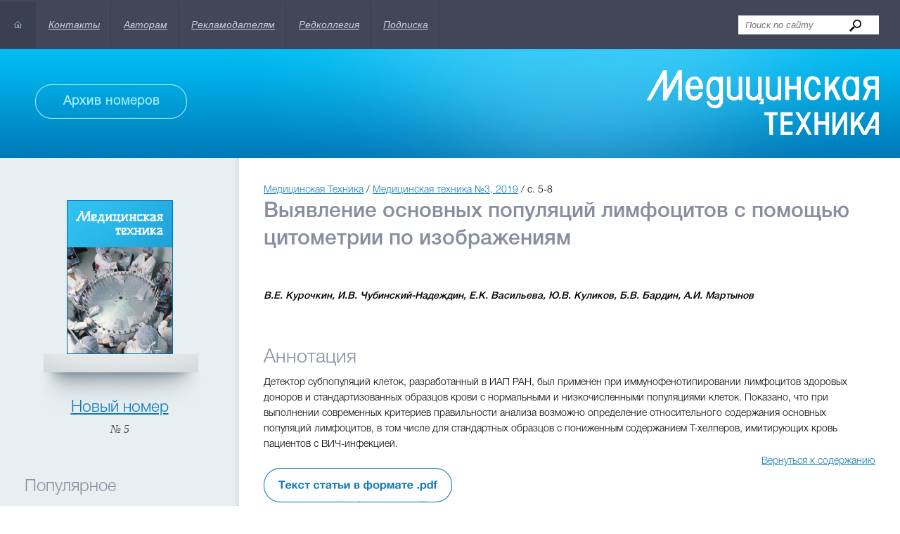

--- FILE ---
content_type: text/html; charset=UTF-8
request_url: http://mtjournal.ru/archive/2019/meditsinskaya-tekhnika-3/vyyavlenie-osnovnykh-populyatsiy-limfotsitov-s-pomoshchyu-tsitometrii-po-izobrazheniyam
body_size: 6965
content:

<!DOCTYPE html>
<html lang="ru">
<head>
    <meta charset="utf-8" />
    <!--[if lt IE 9]><script src="http://html5shiv.googlecode.com/svn/trunk/html5.js"></script><![endif]-->
    <script src="https://ajax.googleapis.com/ajax/libs/jquery/1.7.2/jquery.min.js"></script>
    <script src="/bitrix/templates/skillpoint/js/layout.js"></script>

<meta http-equiv="Content-Type" content="text/html; charset=UTF-8" />
<meta name="robots" content="index, follow" />
<link href="/bitrix/cache/css/s1/skillpoint/page_015f88204f34ac63b50b5f320770ff0b/page_015f88204f34ac63b50b5f320770ff0b_5aeb84797d35d0d4bfdd3e6fb7403fb1.css?1445511794306" type="text/css"  rel="stylesheet" />
<link href="/bitrix/cache/css/s1/skillpoint/kernel_main/kernel_main.css?149289702326919" type="text/css"  rel="stylesheet" />
<link href="/bitrix/cache/css/s1/skillpoint/template_726f6b5e1c966fc511de9e0ba131b9bb/template_726f6b5e1c966fc511de9e0ba131b9bb_f7f4c317f1dc15aa567070fce2934946.css?144544125024926" type="text/css"  data-template-style="true"  rel="stylesheet" />
<script type="text/javascript">if(!window.BX)window.BX={message:function(mess){if(typeof mess=='object') for(var i in mess) BX.message[i]=mess[i]; return true;}};</script>
<script type="text/javascript">(window.BX||top.BX).message({'JS_CORE_LOADING':'Загрузка...','JS_CORE_NO_DATA':'- Нет данных -','JS_CORE_WINDOW_CLOSE':'Закрыть','JS_CORE_WINDOW_EXPAND':'Развернуть','JS_CORE_WINDOW_NARROW':'Свернуть в окно','JS_CORE_WINDOW_SAVE':'Сохранить','JS_CORE_WINDOW_CANCEL':'Отменить','JS_CORE_H':'ч','JS_CORE_M':'м','JS_CORE_S':'с','JSADM_AI_HIDE_EXTRA':'Скрыть лишние','JSADM_AI_ALL_NOTIF':'Показать все','JSADM_AUTH_REQ':'Требуется авторизация!','JS_CORE_WINDOW_AUTH':'Войти','JS_CORE_IMAGE_FULL':'Полный размер'});</script>
<script type="text/javascript">(window.BX||top.BX).message({'LANGUAGE_ID':'ru','FORMAT_DATE':'DD.MM.YYYY','FORMAT_DATETIME':'DD.MM.YYYY HH:MI:SS','COOKIE_PREFIX':'BITRIX_SM','USER_ID':'','SERVER_TIME':'1769294032','SERVER_TZ_OFFSET':'10800','USER_TZ_OFFSET':'0','USER_TZ_AUTO':'Y','bitrix_sessid':'19bc5e2ecc46ed9879138d79e630db7d','SITE_ID':'s1'});</script>


<script type="text/javascript" src="/bitrix/cache/js/s1/skillpoint/kernel_main/kernel_main.js?1492897023279549"></script>
<script type="text/javascript">BX.setCSSList(['/bitrix/js/main/core/css/core.css','/bitrix/js/main/core/css/core_popup.css']); </script>
<script type="text/javascript">BX.setJSList(['/bitrix/js/main/core/core.js','/bitrix/js/main/core/core_ajax.js','/bitrix/js/main/session.js','/bitrix/js/main/core/core_window.js','/bitrix/js/main/utils.js','/bitrix/js/main/core/core_popup.js']); </script>

<script type="text/javascript">
bxSession.Expand(1440, '19bc5e2ecc46ed9879138d79e630db7d', false, '09110e3f5847c7dd7e604be7f6d71c9c');
</script>

<script type="text/javascript" src="/bitrix/cache/js/s1/skillpoint/template_d2e554fda3b454b94446ec8ccf35e3b9/template_d2e554fda3b454b94446ec8ccf35e3b9_0783cd53346f0aa78f82f8a676bdc790.js?14454412501298"></script>

	<title>Выявление основных популяций лимфоцитов с помощью цитометрии по изображениям</title>
<body>
<div class="wrapper">
    
    <header class="header">
        <nav>
            <div class="main_menu">
                
    <ul class="main_menu_list">
        <li class="home"><a href="/"><img src="/bitrix/templates/skillpoint/images/home.png" width="11" height="10" alt="На главную" /></a></li>


	
	
		
							<li><a href="/contacts/" class="root-item">Контакты</a></li>
			
		
	
	

	
	
		
							<li><a href="/for_authors/" class="root-item">Авторам</a></li>
			
		
	
	

	
	
		
							<li><a href="/for_advertisers/" class="root-item">Рекламодателям</a></li>
			
		
	
	

	
	
		
							<li><a href="/editorial/" class="root-item">Редколлегия</a></li>
			
		
	
	

	
	
		
							<li><a href="/subscription/" class="root-item">Подписка</a></li>
			
		
	
	


</ul>
<div class="menu-clear-left"></div>
            </div>
            <!--<div class="search">-->
                <div class="search">
<form action="/search/index.php">
<input class="search_form" type="text" name="q" value="" size="15" maxlength="50" placeholder="Поиск по сайту" />
			<td align="right"><input class="search_button" name="s" type="submit" value=" " />

</form>
</div>               <!-- <input class="search_form" type="text" placeholder="Поиск по сайту" />
                <input class="search_button" type="button" value=" " />
            </div>-->
        </nav>
        <div class="head">
            <div class="archive" onclick="location.href='/archive/';"><div class="archive_block">Архив номеров</div></div>
            <div class="logo"><a href="/"><img src="/bitrix/templates/skillpoint/images/logo.png" width="330" height="92" alt="МедТех" /></a></div>
        </div>
    </header><!-- .header-->

    <div class="middle">

        <div class="container">
            <main class="content">

                <a href="/archive/">Медицинская Техника</a> / <a href="/archive/2019/meditsinskaya-tekhnika-3/">Медицинская техника №3, 2019</a> / с. 5-8				<h1>
				Выявление основных популяций лимфоцитов с помощью цитометрии по изображениям</h1>
                <pre>
                                </pre>
<h2 class="authors">В.Е. Курочкин, И.В. Чубинский-Надеждин, Е.К. Васильева, Ю.В. Куликов, Б.В. Бардин, А.И. Мартынов</h2>
<p><br />
<div> 
  <h2>Аннотация </h2>
 </div>
 
<div>Детектор субпопуляций клеток, разработанный в ИАП РАН, был применен при иммунофенотипировании лимфоцитов здоровых доноров и стандартизованных образцов крови с нормальными и низкочисленными популяциями клеток. Показано, что при выполнении современных критериев правильности анализа возможно определение относительного содержания основных популяций лимфоцитов, в том числе для стандартных образцов с пониженным содержанием Т-хелперов, имитирующих кровь пациентов с ВИЧ-инфекцией. </div>
 </p><br />

<a target="_blank" href="/upload/iblock/21c/21ca6b81dd7a41e8aabb3f826cc764e7.pdf"><img src="/bitrix/templates/skillpoint/images/text_pdf.png" width="268" height="49" alt=" " /></a>
<div class="arhiv_back"><a href="/archive/2019/meditsinskaya-tekhnika-3/">Вернуться к содержанию</a></div>
<div class="about_authors">
    <h2>Сведения об авторах</h2>
    <p><div><b>Владимир Ефимович Курочкин</b>, д-р техн. наук, профессор, директор, 
  <br />
</div>

<div><b>Игорь Вадимович Чубинский-Надеждин</b>, зав. лабораторией систем детектирования частиц и излучений, 
  <br />
</div>

<div><b>Екатерина Кимовна Васильева</b>, научный сотрудник, 
  <br />
</div>

<div><b>Юрий Витальевич Куликов</b>, научный сотрудник, 
  <br />
</div>

<div><b>Борис Васильевич Бардин</b>, канд. техн. наук, ведущий научный сотрудник, Институт аналитического приборостроения РАН, г. С.-Петербург, 
  <br />
</div>

<div><b>Александр Игоревич Мартынов</b>, канд. мед. наук, первый зам. директора, ФГБУ &laquo;ГНЦ Институт иммунологии&raquo; ФМБА России, г. Москва, 
  <br />
</div>

<div>
  <br />
</div>

<div>e-mail: <a href="mailto:virtkat@mail.ru" > virtkat@mail.ru</a></div>
 </p>
</div>
<div class="about_authors">
    <h2>Список литературы</h2>
    <p><div>1. Шестакова Е.В., Зурочка А.В., Квятковская С.В., Бецков С.Г., Дукардт В.В., Хайдуков С.В. Анализ контрольных показателей &laquo;репликаты Т-клеток&raquo; и «сумма Т-клеток» при исследовании иммунного статуса у ВИЧ-инфицированных больных и выявление дубль-негативных субпопуляций Т-лимфоцитов (CD45+CD3+CD4-CD8-) // Медицинская иммунология. 2008. Т. 10. № 4-5. С. 463-466. 
  <br />
</div>

<div>2. Васильева Е.В., Кудрявцев И.В., Максимов Г.В., Вербов В.Н., Серебрякова М.К., Ткачук А.П., Тотолян А.А. Влияние ВИЧ-инфекции и туберкулеза на степень дифференциоровки Т-лимфоцитов периферической крови // Инфекция и иммунитет. 2017. Т. 7. № 2. С. 151-161. 
  <br />
</div>

<div>3. Хайдуков С.В., Зурочка А.В., Тотолян А.А., Черешнев В.А. Основные и малые популяции лимфоцитов периферической крови человека и их нормативные значения (методом многоцветного цитометрического анализа) // Медицинская иммунология. 2009. Т. 11. № 2-3. С. 227-238. 
  <br />
</div>

<div>4. Хайдуков С.В., Байдун Л.В., Зурочка А.В., Тотолян А.А. Стандартизованная технология «Исследование субпопуляционного состава лимфоцитов периферической крови с применением проточных цитофлюориметров-анализаторов» // Российский иммунологический журнал. 2014. Т. 8. № 4 (17). С. 974-992. 
  <br />
</div>

<div>5. Shapiro H.M. «Cellular Astronomy» &ndash; a foreseeable future in cytometry // Cytometry Part A. 2004. 60A. PР. 115-124. 
  <br />
</div>

<div>6. Hennig C., Adams N., Hansen G. A versatile platform for comprehensive chip-based explorative cytometry // Cytometry Part A. 2009. 75A. РP. 362-370. 
  <br />
</div>

<div>7. Varga V.S., Ficsor L., Kamarбs V., Jуrnбs V., Virбg T., Tulassay Z., Molnбr B. Automated multichannel fluorescent whole slide imaging and its application for cytometry // Cytometry Part A. 2009. 75A. РP. 1020-1030. 
  <br />
</div>

<div>8. Бардин Б.В., Манойлов В.В., Чубинский-Надеждин И.В., Васильева Е.К., Заруцкий И.В. Определение размеров локальных объектов изображений для их идентификации // Научное приборостроение. 2010. Т. 20. № 3. С. 88-94. 
  <br />
</div>

<div>9. Манойлов В.В., Бардин Б.В., Чубинский-Надеждин И.В., Васильева Е.К., Заруцкий И.В. Использование оптических параметров клеток для их распознавания на цифровых микроскопических изображениях // Научное приборостроение. 2012. Т. 22. № 1. С. 95-100. 
  <br />
</div>

<div>10. Покровский В.В., Серебровская Л.В., Ситдыкова Ю.Р., Мэнди Ф., Бержерон М. Определение количества CD4 Т-лимфоцитов на проточном цитометре у пациентов, инфицированных вирусом иммунодефицита человека (ВИЧ) // ШАГИ профессионал. 2006. № 1. С. 9-18. </div>
</p>
</div>
<br></main><!-- .content -->
</div><!-- .container-->

<aside class="left-sidebar">

    
    <div class="new_number_magazine">
        <div class="magazine_cover">
            <a href="/archive/2025/meditsinskaya-tekhnika-5/"><img src="/upload/iblock/81c/81c64cec7852df4d7b445562f3eff231.png" width="151" height="219" alt="Номер 5" /></a>
        </div>
        <div class="magazine_number_title"><a href="/archive/2025/meditsinskaya-tekhnika-5/">Новый номер</a><br />№ 5</div>
    </div>
    <div class="block_popular">
        <div class="popular_title">Популярное</div>
        <div class="popular_articles">
            
    <div class="popular_article">
        <!--<div class="article_title"><a href="/archive/2013/meditsinskaya-tekhnika-1/mnogofunktsionalnyy-apparat-ingalyatsionnoy-anestezii">2014 № 3 Теория и конструирование</a></div>-->
        <div class="article_title"><a href="/archive/2013/meditsinskaya-tekhnika-1/mnogofunktsionalnyy-apparat-ingalyatsionnoy-anestezii">2013 Медицинская техника №1 </a></div>
        <div class="article_content">И.К. Сергеев, Ю.Г. Стерлин, В.В. Субботин Многофункциональный аппарат ингаляционной анестезии</div>
    </div>
    <div class="popular_article">
        <!--<div class="article_title"><a href="/archive/2013/meditsinskaya-tekhnika-5/osnovnye-tekhnicheskie-kharakteristiki-rentgenovskikh-kompyuternykh-tomografov-dlya-vybora-modeli-v-">2014 № 3 Теория и конструирование</a></div>-->
        <div class="article_title"><a href="/archive/2013/meditsinskaya-tekhnika-5/osnovnye-tekhnicheskie-kharakteristiki-rentgenovskikh-kompyuternykh-tomografov-dlya-vybora-modeli-v-">2013 Медицинская техника №5 </a></div>
        <div class="article_content">Н.Н. Блинов, Н.В. Колесникова Основные технические характеристики рентгеновских компьютерных томографов для выбора модели в соответствии с профилем медицинского учреждения	</div>
    </div>
    <div class="popular_article">
        <!--<div class="article_title"><a href="/archive/2015/meditsinskaya-tekhnika-6/malogabaritnye-istochniki-rentgenovskogo-izlucheniya-dlya-meditsinskoy-diagnostiki">2014 № 3 Теория и конструирование</a></div>-->
        <div class="article_title"><a href="/archive/2015/meditsinskaya-tekhnika-6/malogabaritnye-istochniki-rentgenovskogo-izlucheniya-dlya-meditsinskoy-diagnostiki">2015 Медицинская техника №6 </a></div>
        <div class="article_content">К.К. Жамова Малогабаритные источники рентгеновского излучения для медицинской диагностики</div>
    </div>
    <div class="popular_article">
        <!--<div class="article_title"><a href="/archive/2014/meditsinskaya-tekhnika-2/vliyanie-razmerov-fokusnogo-pyatna-rentgenovskoy-trubki-na-razreshayushchuyu-sposobnost-radioviziogr">2014 № 3 Теория и конструирование</a></div>-->
        <div class="article_title"><a href="/archive/2014/meditsinskaya-tekhnika-2/vliyanie-razmerov-fokusnogo-pyatna-rentgenovskoy-trubki-na-razreshayushchuyu-sposobnost-radioviziogr">2014 Медицинская техника №2 </a></div>
        <div class="article_content">Н.Н. Блинов, А.Ю. Васильев, В.Б. Бессонов, А.Ю. Грязнов, К.К. Жамова, Е.Н. Потрахов, Н.Н. Потрахов Влияние размеров фокусного пятна рентгеновской трубки на разрешающую способность радиовизиографа</div>
    </div>
    <div class="popular_article">
        <!--<div class="article_title"><a href="/archive/2020/meditsinskaya-tekhnika-5/vikhrevoy-insufflyator-na-osnove-effekta-energorazdeleniya-ranka-khilsha">2014 № 3 Теория и конструирование</a></div>-->
        <div class="article_title"><a href="/archive/2020/meditsinskaya-tekhnika-5/vikhrevoy-insufflyator-na-osnove-effekta-energorazdeleniya-ranka-khilsha">2020 Медицинская техника №5 </a></div>
        <div class="article_content">С.Г. Ворончихин, М.А. Туев Вихревой инсуффлятор на основе эффекта энергоразделения Ранка-Хилша</div>
    </div>
    <div class="popular_article">
        <!--<div class="article_title"><a href="/archive/2016/meditsinskaya-tekhnika-2/korrektsiya-dreyfa-izolinii-pri-tsifrovoy-obrabotke-elektrokardiosignala">2014 № 3 Теория и конструирование</a></div>-->
        <div class="article_title"><a href="/archive/2016/meditsinskaya-tekhnika-2/korrektsiya-dreyfa-izolinii-pri-tsifrovoy-obrabotke-elektrokardiosignala">2016 Медицинская Техника №2 </a></div>
        <div class="article_content">В.Г. Полосин, О.Н. Бодин, А.Г. Иванчуков, Ф.К. Рахматуллов Коррекция дрейфа изолинии при цифровой обработке электрокардиосигнала</div>
    </div>

<pre>
    </pre>        </div>
		<div class="clear"></div>
    </div>
</aside><!-- .left-sidebar -->

</div><!-- .middle-->
<div class="footer_banner">
    <div class="footer_banner_container">
        
        <div class="banner"><a href="http://www.springer.com/engineering/biomedical+engineering/journal/10527"><img
                class="preview_picture"
                border="0"
                src="/upload/iblock/12b/12b5055b2f0376c824bd675da83cc1d4.jpg"
                width="212"
                height="91"
                alt="Biomedical Engineering"
                title="Biomedical Engineering"
                /></a>
        </div>
                <div class="banner"><a href="http://www.pribory-smi.ru/mnto/infomnto.htm"><img
                class="preview_picture"
                border="0"
                src="/upload/iblock/b92/b924ca5b8c134c705a2825dfc2b08fb0.jpg"
                width="212"
                height="91"
                alt="МНТО"
                title="МНТО"
                /></a>
        </div>
                <div class="banner"><a href="http://rao.ru/"><img
                class="preview_picture"
                border="0"
                src="/upload/iblock/7e1/7e14f5314aa4f38a19bdca2208208537.jpg"
                width="212"
                height="91"
                alt="РАО"
                title="РАО"
                /></a>
        </div>
                <div class="banner"><a href="http://www.pribory-smi.ru/"><img
                class="preview_picture"
                border="0"
                src="/upload/iblock/4c4/4c4aa82f4532cf34e9d514cc0dd16632.jpg"
                width="212"
                height="91"
                alt="Приборы"
                title="Приборы"
                /></a>
        </div>
                <!--<div class="banner"><img src="images/banner-1.png" width="304" height="131" alt=" " /></div>
        <div class="banner"><img src="images/banner-2.png" width="304" height="131" alt=" " /></div>
        <div class="banner"><img src="images/banner-3.png" width="304" height="131" alt=" " /></div>

        <div class="banner"><img src="images/banner-1.png" width="304" height="131" alt=" " /></div>
        <div class="banner"><img src="images/banner-2.png" width="304" height="131" alt=" " /></div>
        <div class="banner"><img src="images/banner-3.png" width="304" height="131" alt=" " /></div>-->
    </div>
</div>
<footer class="footer">
    <div class="footer_logo">
        <img src="/bitrix/templates/skillpoint/images/footer_logo.png" width="208" height="57" alt=" " /><br /><br /><br />
        <span>© 2026 — «Медицинская техника»</span>
    </div>
    <div class="footer_contacts">
        Адрес редакции: 119034, Москва, ул. Остоженка, д. 1/9, офис 12 МНТО приборостроителей и метрологов<br />
        Телефон: (495) 695-10-70, (495) 695-10-71<br />
		E-mail для авторов: <a class="skillpoint" href="mailto:mtjournal@mtjournal.ru">mtjournal@mtjournal.ru</a><br />
		E-mail для подписчиков и рекламодателей: <a class="skillpoint" href="mailto:kavalerov@mail.ru">kavalerov@mail.ru</a><br />
		E-mail  для дополнительной информации <a class="skillpoint" href="mailto:info@mtjournal.ru">info@mtjournal.ru</a><br /><br />
        <img src="/bitrix/templates/skillpoint/images/skillpoint.png" width="92" height="28" alt="Skillpoint" />
        <div style="margin-top:-35px; margin-left:110px;">Создание сайта — «<a class="skillpoint" href="http://skillpoint.ru" target="_blank">Skillpoint</a>»</div>
    </div>
    <div class="footer_menu">
        
    <ul>

	
	
		
							<li><a href="/for_authors/" class="root-item">Авторам</a></li>
			
		
	
	

	
	
		
							<li><a href="/for_advertisers/" class="root-item">Рекламодателям</a></li>
			
		
	
	

	
	
		
							<li><a href="/subscription/" class="root-item">Подписка</a></li>
			
		
	
	

	
	
		
							<li><a href="/archive/" class="root-item-selected">Архив</a></li>
			
		
	
	

	
	
		
							<li><a href="/editorial/" class="root-item">Редколлегия</a></li>
			
		
	
	


</ul>
<div class="menu-clear-left"></div>
    </div>
</footer><!-- .footer -->

</div><!-- .wrapper -->

</body>
</html>

--- FILE ---
content_type: text/css
request_url: http://mtjournal.ru/bitrix/cache/css/s1/skillpoint/page_015f88204f34ac63b50b5f320770ff0b/page_015f88204f34ac63b50b5f320770ff0b_5aeb84797d35d0d4bfdd3e6fb7403fb1.css?1445511794306
body_size: 211
content:



/* Start:/bitrix/templates/.default/components/bitrix/news.detail/article_detail/style.css*/
div.news-detail img.detail_picture
{
	float:left;
	margin:0 8px 6px 1px;
}
.news-date-time
{
	color:#486DAA;
}

/* End */
/* /bitrix/templates/.default/components/bitrix/news.detail/article_detail/style.css */


--- FILE ---
content_type: text/css
request_url: http://mtjournal.ru/bitrix/cache/css/s1/skillpoint/template_726f6b5e1c966fc511de9e0ba131b9bb/template_726f6b5e1c966fc511de9e0ba131b9bb_f7f4c317f1dc15aa567070fce2934946.css?144544125024926
body_size: 4525
content:



/* Start:/bitrix/templates/.default/components/bitrix/menu/medtech_top/style.css*/
/**Top menu**/
#horizontal-multilevel-menu,#horizontal-multilevel-menu ul
{
	margin:0; padding:0;
	background:#BC262C url('/bitrix/templates/.default/components/bitrix/menu/medtech_top/images/header_menu_bg.gif') repeat-x;
	min-height:27px;
	width:100%;
	list-style:none;
	font-size:11px;
	float:left;
	/*font-size:90%*/
}

#horizontal-multilevel-menu
{
	
}

/*Links*/
#horizontal-multilevel-menu a
{
	display:block;
	padding:5px 10px;
	/*padding:0.3em 0.8em;*/
	text-decoration:none;
	text-align:center;
}

#horizontal-multilevel-menu li 
{
	float:left;
}

/*Root items*/
#horizontal-multilevel-menu li a.root-item
{
	color:#fff;
	font-weight:bold;
	padding:7px 12px;
}

/*Root menu selected*/
#horizontal-multilevel-menu li a.root-item-selected
{
	background:#fc8d3d;
	color:#fff;
	font-weight:bold;
	padding:7px 12px;
}

/*Root items: hover*/
#horizontal-multilevel-menu li:hover a.root-item, #horizontal-multilevel-menu li.jshover a.root-item
{
	background:#e26336;
	color:#fff;
}

/*Item-parents*/
#horizontal-multilevel-menu a.parent
{
	background: url('/bitrix/templates/.default/components/bitrix/menu/medtech_top/images/arrow.gif') center right no-repeat;
}

/*Denied items*/
#horizontal-multilevel-menu a.denied
{
	background: url('/bitrix/templates/.default/components/bitrix/menu/medtech_top/images/lock.gif') center right no-repeat;
}

/*Child-items: hover*/
#horizontal-multilevel-menu li:hover, #horizontal-multilevel-menu li.jshover
{
	background:#D6D6D6;
	color:#fff;
}

/*Child-items selected*/
#horizontal-multilevel-menu li.item-selected
{
	background:#D6D6D6;
	color:#fff;
}

/*Sub-menu box*/
#horizontal-multilevel-menu li ul
{
	position:absolute;
	/*top:-999em;*/
	top:auto;
	display:none;
	z-index:500;

	height:auto;
	/*width:12em;*/
	width:135px;
	background:#F5F5F5;
	border:1px solid #C1C1C1;
}

/*Sub-menu item box*/
#horizontal-multilevel-menu li li 
{
	width:100%;
	border-bottom:1px solid #DEDEDE;
}

/*Item link*/
#horizontal-multilevel-menu li ul a
{
	text-align:left;
}

/*Items text color & size */
#horizontal-multilevel-menu li a,
#horizontal-multilevel-menu li:hover li a,
#horizontal-multilevel-menu li.jshover li a,
#horizontal-multilevel-menu li:hover li:hover li a,
#horizontal-multilevel-menu li.jshover li.jshover li a,
#horizontal-multilevel-menu li:hover li:hover li:hover li a,
#horizontal-multilevel-menu li.jshover li.jshover li.jshover li a,
#horizontal-multilevel-menu li:hover li:hover li:hover li:hover li a,
#horizontal-multilevel-menu li.jshover li.jshover li.jshover li.jshover li a,
#horizontal-multilevel-menu li:hover li:hover li:hover li:hover li:hover li a,
#horizontal-multilevel-menu li.jshover li.jshover li.jshover li.jshover li.jshover li a
{
	color:#4F4F4F;
	font-weight:bold;
}

/*Items text color & size: hover*/
#horizontal-multilevel-menu li:hover li:hover a,
#horizontal-multilevel-menu li.jshover li.jshover a,
#horizontal-multilevel-menu li:hover li:hover li:hover a,
#horizontal-multilevel-menu li.jshover li.jshover li.jshover a,
#horizontal-multilevel-menu li:hover li:hover li:hover li:hover a,
#horizontal-multilevel-menu li.jshover li.jshover li.jshover li.jshover a
#horizontal-multilevel-menu li:hover li:hover li:hover li:hover li:hover a,
#horizontal-multilevel-menu li.jshover li.jshover li.jshover li.jshover li.jshover a
#horizontal-multilevel-menu li:hover li:hover li:hover li:hover li:hover li:hover a,
#horizontal-multilevel-menu li.jshover li.jshover li.jshover li.jshover li.jshover li.jshover a
{
	color:#4F4F4F;
}

#horizontal-multilevel-menu li ul ul
{
	margin:-27px 0 0 132px;
	/*margin:-1.93em 0 0 11.6em;*/
}

#horizontal-multilevel-menu li:hover ul ul,
#horizontal-multilevel-menu li.jshover ul ul,
#horizontal-multilevel-menu li:hover ul ul ul,
#horizontal-multilevel-menu li.jshover ul ul ul,
#horizontal-multilevel-menu li:hover ul ul ul ul,
#horizontal-multilevel-menu li.jshover ul ul ul ul,
#horizontal-multilevel-menu li:hover ul ul ul ul ul,
#horizontal-multilevel-menu li.jshover ul ul ul ul ul
{
	/*top:-999em;*/
	display:none;
}

#horizontal-multilevel-menu li:hover ul,
#horizontal-multilevel-menu li.jshover ul,
#horizontal-multilevel-menu li li:hover ul,
#horizontal-multilevel-menu li li.jshover ul,
#horizontal-multilevel-menu li li li:hover ul,
#horizontal-multilevel-menu li li li.jshover ul,
#horizontal-multilevel-menu li li li li:hover ul,
#horizontal-multilevel-menu li li li li.jshover ul,
#horizontal-multilevel-menu li li li li li:hover ul,
#horizontal-multilevel-menu li li li li li.jshover ul
{
	/*z-index:1000;
	top:auto;*/
	display:block;
}

div.menu-clear-left
{
	clear:left;
}
/* End */



/* Start:/bitrix/templates/.default/components/bitrix/news.list/popular/style.css*/
div.news-list img.preview_picture
{
	float:left;
	margin:0 4px 6px 0;
}
.news-date-time {
	color:#486DAA;
}

/* End */



/* Start:/bitrix/templates/.default/components/bitrix/news.list/banner/style.css*/
div.news-list img.preview_picture
{
	float:left;
	margin:0 4px 6px 0;
}
.news-date-time {
	color:#486DAA;
}

/* End */



/* Start:/bitrix/templates/.default/components/bitrix/menu/medtech_bottom/style.css*/
/**Top menu**/
#horizontal-multilevel-menu,#horizontal-multilevel-menu ul
{
	margin:0; padding:0;
	background:#BC262C url('/bitrix/templates/.default/components/bitrix/menu/medtech_bottom/images/header_menu_bg.gif') repeat-x;
	min-height:27px;
	width:100%;
	list-style:none;
	font-size:11px;
	float:left;
	/*font-size:90%*/
}

#horizontal-multilevel-menu
{
	
}

/*Links*/
#horizontal-multilevel-menu a
{
	display:block;
	padding:5px 10px;
	/*padding:0.3em 0.8em;*/
	text-decoration:none;
	text-align:center;
}

#horizontal-multilevel-menu li 
{
	float:left;
}

/*Root items*/
#horizontal-multilevel-menu li a.root-item
{
	color:#fff;
	font-weight:bold;
	padding:7px 12px;
}

/*Root menu selected*/
#horizontal-multilevel-menu li a.root-item-selected
{
	background:#fc8d3d;
	color:#fff;
	font-weight:bold;
	padding:7px 12px;
}

/*Root items: hover*/
#horizontal-multilevel-menu li:hover a.root-item, #horizontal-multilevel-menu li.jshover a.root-item
{
	background:#e26336;
	color:#fff;
}

/*Item-parents*/
#horizontal-multilevel-menu a.parent
{
	background: url('/bitrix/templates/.default/components/bitrix/menu/medtech_bottom/images/arrow.gif') center right no-repeat;
}

/*Denied items*/
#horizontal-multilevel-menu a.denied
{
	background: url('/bitrix/templates/.default/components/bitrix/menu/medtech_bottom/images/lock.gif') center right no-repeat;
}

/*Child-items: hover*/
#horizontal-multilevel-menu li:hover, #horizontal-multilevel-menu li.jshover
{
	background:#D6D6D6;
	color:#fff;
}

/*Child-items selected*/
#horizontal-multilevel-menu li.item-selected
{
	background:#D6D6D6;
	color:#fff;
}

/*Sub-menu box*/
#horizontal-multilevel-menu li ul
{
	position:absolute;
	/*top:-999em;*/
	top:auto;
	display:none;
	z-index:500;

	height:auto;
	/*width:12em;*/
	width:135px;
	background:#F5F5F5;
	border:1px solid #C1C1C1;
}

/*Sub-menu item box*/
#horizontal-multilevel-menu li li 
{
	width:100%;
	border-bottom:1px solid #DEDEDE;
}

/*Item link*/
#horizontal-multilevel-menu li ul a
{
	text-align:left;
}

/*Items text color & size */
#horizontal-multilevel-menu li a,
#horizontal-multilevel-menu li:hover li a,
#horizontal-multilevel-menu li.jshover li a,
#horizontal-multilevel-menu li:hover li:hover li a,
#horizontal-multilevel-menu li.jshover li.jshover li a,
#horizontal-multilevel-menu li:hover li:hover li:hover li a,
#horizontal-multilevel-menu li.jshover li.jshover li.jshover li a,
#horizontal-multilevel-menu li:hover li:hover li:hover li:hover li a,
#horizontal-multilevel-menu li.jshover li.jshover li.jshover li.jshover li a,
#horizontal-multilevel-menu li:hover li:hover li:hover li:hover li:hover li a,
#horizontal-multilevel-menu li.jshover li.jshover li.jshover li.jshover li.jshover li a
{
	color:#4F4F4F;
	font-weight:bold;
}

/*Items text color & size: hover*/
#horizontal-multilevel-menu li:hover li:hover a,
#horizontal-multilevel-menu li.jshover li.jshover a,
#horizontal-multilevel-menu li:hover li:hover li:hover a,
#horizontal-multilevel-menu li.jshover li.jshover li.jshover a,
#horizontal-multilevel-menu li:hover li:hover li:hover li:hover a,
#horizontal-multilevel-menu li.jshover li.jshover li.jshover li.jshover a
#horizontal-multilevel-menu li:hover li:hover li:hover li:hover li:hover a,
#horizontal-multilevel-menu li.jshover li.jshover li.jshover li.jshover li.jshover a
#horizontal-multilevel-menu li:hover li:hover li:hover li:hover li:hover li:hover a,
#horizontal-multilevel-menu li.jshover li.jshover li.jshover li.jshover li.jshover li.jshover a
{
	color:#4F4F4F;
}

#horizontal-multilevel-menu li ul ul
{
	margin:-27px 0 0 132px;
	/*margin:-1.93em 0 0 11.6em;*/
}

#horizontal-multilevel-menu li:hover ul ul,
#horizontal-multilevel-menu li.jshover ul ul,
#horizontal-multilevel-menu li:hover ul ul ul,
#horizontal-multilevel-menu li.jshover ul ul ul,
#horizontal-multilevel-menu li:hover ul ul ul ul,
#horizontal-multilevel-menu li.jshover ul ul ul ul,
#horizontal-multilevel-menu li:hover ul ul ul ul ul,
#horizontal-multilevel-menu li.jshover ul ul ul ul ul
{
	/*top:-999em;*/
	display:none;
}

#horizontal-multilevel-menu li:hover ul,
#horizontal-multilevel-menu li.jshover ul,
#horizontal-multilevel-menu li li:hover ul,
#horizontal-multilevel-menu li li.jshover ul,
#horizontal-multilevel-menu li li li:hover ul,
#horizontal-multilevel-menu li li li.jshover ul,
#horizontal-multilevel-menu li li li li:hover ul,
#horizontal-multilevel-menu li li li li.jshover ul,
#horizontal-multilevel-menu li li li li li:hover ul,
#horizontal-multilevel-menu li li li li li.jshover ul
{
	/*z-index:1000;
	top:auto;*/
	display:block;
}

div.menu-clear-left
{
	clear:left;
}
/* End */



/* Start:/bitrix/templates/skillpoint/styles.css*/
﻿img {border:0 none;}

h1, h2, h3, h4, h5, h6
{
	font-family: Arial, Helvetica,sans-serif; 
	margin:1.3em 0 1em;
	font-weight:normal;
	line-height:1.2;
}

h1 { font-size:200%; margin:0 0 1em; }
h2 { font-size:160%; }
h3 { font-size:140%; }
h4 { font-size:140%; }
h5 { font-size:120%; }
h6 { font-size:100%; }

hr, .hr 
{
	border-top:1px solid;
	display:block;
	font-size:1px;
	height:1px;
	line-height:1px;
	margin:12px 0;
	overflow:hidden;
	padding:0;
}

#workarea ol li, #workarea ul li { margin: 0.6em 0; }
#workarea ul { list-style-type: disc; }
/* End */



/* Start:/bitrix/templates/skillpoint/template_styles.css*/
/* Eric Meyer's CSS Reset */

@font-face {
    font-family: HelveticaNeueCyr-Medium; /* имя шрифта для CSS правил */
    src: local("HelveticaNeueCyr-Medium"), /* проверяем наличие шрифта в ОС пользователя */
    url(/bitrix/templates/skillpoint/fonts/HelveticaNeueCyr-Medium.otf); /* если шрифт не установлен, тогда загружаем его по указанному пути */
}

@font-face {
    font-family: HelveticaNeueCyr-Italic; /* имя шрифта для CSS правил */
    src: local("HelveticaNeueCyr-Italic"), /* проверяем наличие шрифта в ОС пользователя */
    url(/bitrix/templates/skillpoint/fonts/HelveticaNeueCyr-Italic.otf); /* если шрифт не установлен, тогда загружаем его по указанному пути */
}

@font-face {
    font-family: HelveticaNeueCyr-Light; /* имя шрифта для CSS правил */
    src: local("HelveticaNeueCyr-Light"), /* проверяем наличие шрифта в ОС пользователя */
    url(/bitrix/templates/skillpoint/fonts/HelveticaNeueCyr-Light.otf); /* если шрифт не установлен, тогда загружаем его по указанному пути */
}

@font-face {
    font-family: HelveticaNeueCyr-Bold; /* имя шрифта для CSS правил */
    src: local("HelveticaNeueCyr-Bold"), /* проверяем наличие шрифта в ОС пользователя */
    url(/bitrix/templates/skillpoint/fonts/HelveticaNeueCyr-Bold.otf); /* если шрифт не установлен, тогда загружаем его по указанному пути */
}

html, body, div, span, applet, object, iframe,
h1, h2, h3, h4, h5, h6, p, blockquote, pre,
a, abbr, acronym, address, big, cite, code,
del, dfn, em, img, ins, kbd, q, s, samp,
small, strike, strong, sub, sup, tt, var,
b, u, i, center,
dl, dt, dd, ol, ul, li,
fieldset, form, label, legend,
table, caption, tbody, tfoot, thead, tr, th, td,
article, aside, canvas, details, embed,
figure, figcaption, footer, header, hgroup,
menu, nav, output, ruby, section, summary,
time, mark, audio, video {
    margin: 0;
    padding: 0;
    border: 0;
    font-size: 100%;
    font: inherit;
    vertical-align: baseline;
}
/* HTML5 display-role reset for older browsers */
article, aside, details, figcaption, figure,
footer, header, hgroup, menu, nav, section {
    display: block;
}
body {
    line-height: 1;
}
ol, ul {
    /*list-style: none;*/
}
blockquote, q {
    quotes: none;
}
blockquote:before, blockquote:after,
q:before, q:after {
    content: '';
    content: none;
}
table {
    border-collapse: collapse;
    border-spacing: 0;
}
/* End of Eric Meyer's CSS Reset */

article, aside, details, figcaption, figure, footer, header, hgroup, main, nav, section, summary {
    display: block;
}
body {
    font: 12px/18px HelveticaNeueCyr-Light;
}

a {
    color:#117dbc;
}

a:hover {
    text-decoration:none;
}

strong {
    font-family:HelveticaNeueCyr-Medium;
    font-weight:bold;
}
.wrapper {
    width: 100%;
    min-width: 1000px;
}

h1 {
    font-family:HelveticaNeueCyr-Medium;
    font-size:30px;
    color:#888ea0;
    line-height:1.3em;
}

h1.index {
    font-family:HelveticaNeueCyr-Medium;
    font-size:30px;
    color:#888ea0;
    margin-bottom:40px;
    line-height:1.3em;
}

h2 {
    font-family:HelveticaNeueCyr-Light;
    font-size:27px;
    color:#888ea0;
    margin-top:15px;
    line-height:50px;
}

h2.authors {
    font-family: HelveticaNeueCyr-Medium;
    font-size:14px;
    color:#000000;
    font-style:italic;
}

p {
    color:#555555;

}

i {
    font-style:italic;
}

b {
    font-weight: bolder;
}
/* Header
-----------------------------------------------------------------------------*/
.header {
    height: 225px;
    background: #ffffff;
}

.head {
    width:100%;
    height:155px;
    background:url(/bitrix/templates/skillpoint/images/header_bg.png);
    background-size:cover;
    display:block;
}

.archive {
    float:left;
    margin-left:50px;
    margin-top:50px;
    background:url(/bitrix/templates/skillpoint/images/archive_button.png);
    width:216px;
    height:49px;
    color:#a4e9ff;
    font-family:HelveticaNeueCyr-Light;
    font-size:18px;
    font-weight: bold;
    cursor:pointer;
    letter-spacing:1px;
}

.archive_block {
    margin-top:15px;
    margin-left:40px;
}

.archive:hover {
    float:left;
    margin-left:50px;
    margin-top:50px;
    background:url(/bitrix/templates/skillpoint/images/archive_button_hover.png);
    width:216px;
    height:49px;
    color:#ffffff;
    font-family:HelveticaNeueCyr-Light;
    font-size:18px;
    cursor:pointer;
    letter-spacing:1px;
}

.logo {
    float:right;
    margin-right:30px;
    margin-top:30px;
}

nav {
    background-color:#414759;
    height:70px;
    display:block;
}

.main_menu {
    float:left;

    width:auto;
}

.main_menu_list {
    list-style:none;
    margin-left:-40px;
    padding:0px;
    margin: auto;
}

.main_menu_list li {
    font-family:Gotham, "Helvetica Neue", Helvetica, Arial, sans-serif;
    font-style:italic;
    font-size:14px;
    display:inline;
    border-right:1px solid #383d49;
    line-height:70px;
    padding-top:25px;
    padding-bottom:25px;
    padding-left:15px;
    padding-right:15px;

}

.main_menu_list li a {
    color:#caced8;
}

.main_menu_list li.home {
    background-color:#3b4050;
    border:none;
    padding-left:20px;
    padding-right:20px;
}

.search {
    float:right;
    height:70px;
    width:260px;

}

.search_form {

    width:180px;
    height:25px;
    border:none;
    margin-left:30px;
    margin-top:22px;
    font-style:italic;
    padding-left:10px;
    padding-right:10px;
}

.search_form input {
    font-family: Arial;
    font-style:italic;
}

.search_button {
    background:url(/bitrix/templates/skillpoint/images/search_button.png) no-repeat;
    width:20px;
    height:20px;
    border:none;
    cursor:pointer;
    position:relative;
    margin-right:52px;
    margin-top:-21px;
    float:right;
}
/* Middle
-----------------------------------------------------------------------------*/
.middle {
    border-left: 340px solid #fff;
    position: relative;



}
.middle:after {
    display: table;
    clear: both;
    content: '';
}
.container {
    width: 100%;
    float: left;
    overflow: hidden;
    margin-right: -100%;
}
.content {
    padding: 35px 35px;
    font-family:HelveticaNeueCyr-Light;
    font-size:14px;
    line-height:22px;
    max-width: 1000px;
}

.breadcrumbs {
    margin-top:35px;
    margin-left:35px;
    font-family:HelveticaNeueCyr-Light;
    color:#9197a7;
    font-size:16px;
    margin-bottom:-15px;
}

.breadcrumbs a {
    font-family:HelveticaNeueCyr-Light;
    color:#9197a7;
    font-size:14px;
}

.error {
    font-family:HelveticaNeueCyr-Bold;
    font-size:36px;
    color:#888ea0;
}

.error .code {
    font-family:HelveticaNeueCyr-Medium;
    font-size:100px;
    line-height:150px;
    color:#25a4d9;
}

.list_main {
    padding-top:20px;
    padding-left:10px;
    list-style-position:inside;
    list-style-image:url(/bitrix/templates/skillpoint/images/bullet.png);
}

.list_main li {
    color: #03a4df; /* Цвет маркеров */
    padding-bottom:10px;
}

.list_main li span {
    color: #555555; /* Цвет текста */
}

.glavred_signature {
    font-family: HelveticaNeueCyr-Light;
    color:#555555;
    font-size:15px;
    float:right;
}

.glavred {
    font-family: HelveticaNeueCyr-Italic;
    color:#a3a3a3;
    font-size:12px;
    float:right;
}

.arhiv_item {
    width:100%;
    margin-top:25px;
}

.arhiv_pages {
    float:right;
    color:#808282;
}
.arhiv_authors {
    font-size:12px;
    margin-top:5px;
}

.arhiv_back {
    margin-top:-20px;
    float:right;

}

.about_authors {
    margin-top:20px;
    max-width: 1000px;
}

.article_requrements {
    width:100%;
    background-color:#e9eff1;
    margin-top:25px;
    padding-bottom:25px;
    margin-bottom:25px;
}

.requirement {
    padding-top:25px;
    padding-left:20px;
}

.req_title:before {
    content:url(/bitrix/templates/skillpoint/images/arrow_right.png);
    margin-right:10px;
}

.req_title_two:before {
    content:url(/bitrix/templates/skillpoint/images/arrow_left.png);
    margin-right:10px;
}

.req_title, .req_title_two {
    font-family:HelveticaNeueCyr-Bold;
    font-size:16px;
    color:#097bbb;
    font-style:normal;
    text-decoration:underline;
}

h2.adv {
    padding-left:25px;
}
.req_body {
    font-family: HelveticaNeueCyr-Italic;
    color:#555555;
    font-size:14px;
    padding-left:25px;
}

.list_req {
    padding-top:20px;
    padding-left:25px;
    list-style-position:inside;
    list-style-image:url(/bitrix/templates/skillpoint/images/bullet.png);
}

.sub {
    margin-top:-20px;
}

.list_req li {
    color: #03a4df; /* Цвет маркеров */
}

.list_req li span {
    color: #555555; /* Цвет текста */
}

.lbl {
    width: 170px;
    float:left;
}

.contact_form {
    width: 610px;
}

.lbl {
    float:left;
}

.elem {
    margin-left: 170px;
}

.elem input {
    width: 435px;
    height:30px;
}

.elem input:focus,
.elem textarea:focus,
.elem input.captcha:focus {
    -webkit-box-shadow: 0px 0px 1px 0px rgba(50, 50, 50, 0.75);
    -moz-box-shadow:    0px 0px 1px 0px rgba(50, 50, 50, 0.75);
    box-shadow:         0px 0px 1px 0px rgba(50, 50, 50, 0.75);
}

.elem textarea {
    width: 435px;
    resize:none;
}

.elem input.captcha {
    width: 100px;
    margin-top:10px;
    margin-left:15px;
}

.button_send {
    float: right;
}

.req:before {
    content:"*";
    color:#1c9dd4;
}

.conference {
    margin-bottom:25px;
}

.conf_title {
    font-family: HelveticaNeueCyr-Bold;
    font-size:14px;
    color:#097bbb;
    line-height:28px;
}

.conf_body {
}

.subscr_index {
    font-family: HelveticaNeueCyr-Bold;
    font-size:24px;
}

.subscr_price {
    font-family: HelveticaNeueCyr-Bold;
    font-size:24px;
    color:#117dbc;
    line-height:50px;
}

.subscr_button_box {
    margin:30px 25% 30px 25%;
    width:50%;

}

.redakcia {
    list-style:none;
}

.redakcia li {
    margin-bottom:10px;
}

.redakc_item {
    margin-top:25px;
    margin-bottom:55px;
    display:block;
    clear:both;
}

.redakc_photo_box {
    float:left;
    margin-right:30px;
}

.redakc_photo {

    -webkit-border-radius: 3px;
    -moz-border-radius: 3px;
    border-radius: 3px;
    padding:5px;
    -webkit-box-shadow: 0px 0px 3px 0px rgba(50, 50, 50, 0.75);
    -moz-box-shadow:    0px 0px 3px 0px rgba(50, 50, 50, 0.75);
    box-shadow:         0px 0px 3px 0px rgba(50, 50, 50, 0.75);
}

.redakc_title {
    font-family: HelveticaNeueCyr-Medium;
    font-size:24px;
    color:#888ea0;
    line-height:30px;
}

.redakc_subtitle {
    font-family: HelveticaNeueCyr-Italic;
    font-size:14px;
    color:#555555;
    font-weight:bold;
}

.trebovaniya {
    list-style-position:inside;
    color:#555555;
}

.tr_sub {
    list-style:none;
    list-style-position:inside;
    margin-left:15px;
    color:#555555;
}

.tr_sub_pic {
    list-style:lower-latin;
    list-style-position:inside;
    margin-left:25px;
    color:#555555;
}

.tr_sub_line {
    list-style:none;
    list-style-position:inside;
    margin-left:25px;
    color:#555555;
}

.tr_sub_line li:before {
    content:  "—";
    position: relative;
    left:     -5px;
}
/* Left Sidebar
-----------------------------------------------------------------------------*/
.left-sidebar {
    float: left;
    width: 340px;
    position: relative;
    background:url(/bitrix/templates/skillpoint/images/aside_bg.png) repeat-y;
    left: -340px;
    height: auto;
}

.new_number_magazine {
    text-align:center;
    width:252px;
    height: 269px;
    margin:60px auto;
}

.magazine_cover {
    height: 310px;
    background:url(/bitrix/templates/skillpoint/images/new_magazine_bottom.png) bottom no-repeat;
}

.magazine_number_title {

    font-family: Georgia;
    font-style:italic;
    color:#555555;
    font-size:16px;
    line-height:30px;
    margin-top:-30px;
}

.magazine_number_title a{
    font-family:HelveticaNeueCyr-Light;
    font-size:23px;
    color:#097bbb;
    font-style:normal;
}

.block_popular {
    width:100%;
    margin:130px 35px 0;
}

.popular_title {
    font-family: HelveticaNeueCyr-Light;
    color:#888ea0;
    font-size:24px;
}

.popular_articles {
    margin-top:20px;
    margin-bottom:20px;
    margin-right:55px;
}

.popular_article {
    margin-top:20px;
}

.article_title a {
    color:#097bbb;
    font-family: HelveticaNeueCyr-Medium;
    font-size:14px;
    font-weight:bold;
}

.article_content {
    font-family: HelveticaNeueCyr-Light;
    color:#555555;
    font-size:12px;
    line-height:20px;
    margin-top:5px;
}
/* Footer
-----------------------------------------------------------------------------*/
.footer_banner {
    padding-top:20px;
    height:auto;
    width:100%;
    background:#c5ced1 url(/bitrix/templates/skillpoint/images/footer_bg.png) repeat-x;
    text-align: center;
}

.footer_banner_container {
    width:1000px;
    margin:0px auto;
}

.banner {
    display: inline-block;
    width:212px;
    height:91px;
    margin-left:12px;
    margin-right:12px;
    margin-bottom:20px;

}

.footer {
    height: 205px;
    background: #3f4557;
    color:#8197b1;
    font-family: HelveticaNeueCyr-Light;
    padding-top:45px;
}

.footer_logo {
    width:300px;
    text-align:center;
    float:left;
}

.footer_contacts {
    width:440px;
    float:left;
    font-size:13px;
    line-height:24px;
}

.footer_menu {
    width:200px;
    float:right;
    font-family: HelveticaNeueCyr-Italic;
}

.footer_menu a {
    color:#8197b1;
}

.footer_menu ul {
    list-style:none;
}

.footer_menu li {
    padding-top:10px;
}

a.skillpoint {
    color:#8197b1;
}

.tablebodytext {
    display: none!important;
}
/* End */
/* /bitrix/templates/.default/components/bitrix/menu/medtech_top/style.css */
/* /bitrix/templates/.default/components/bitrix/news.list/popular/style.css */
/* /bitrix/templates/.default/components/bitrix/news.list/banner/style.css */
/* /bitrix/templates/.default/components/bitrix/menu/medtech_bottom/style.css */
/* /bitrix/templates/skillpoint/styles.css */
/* /bitrix/templates/skillpoint/template_styles.css */


--- FILE ---
content_type: application/javascript
request_url: http://mtjournal.ru/bitrix/templates/skillpoint/js/layout.js
body_size: 200
content:
$(function(){
	resize();
	$(window).on("resize",function(){
		resize();
	});
});

function resize(){
	var container = $(".middle");
	var leftSide = $(".left-sidebar");
	console.log(container.height()+ " - " +leftSide.height());
	if(container.height() > leftSide.height()){
		leftSide.height(container.height());
	}
}